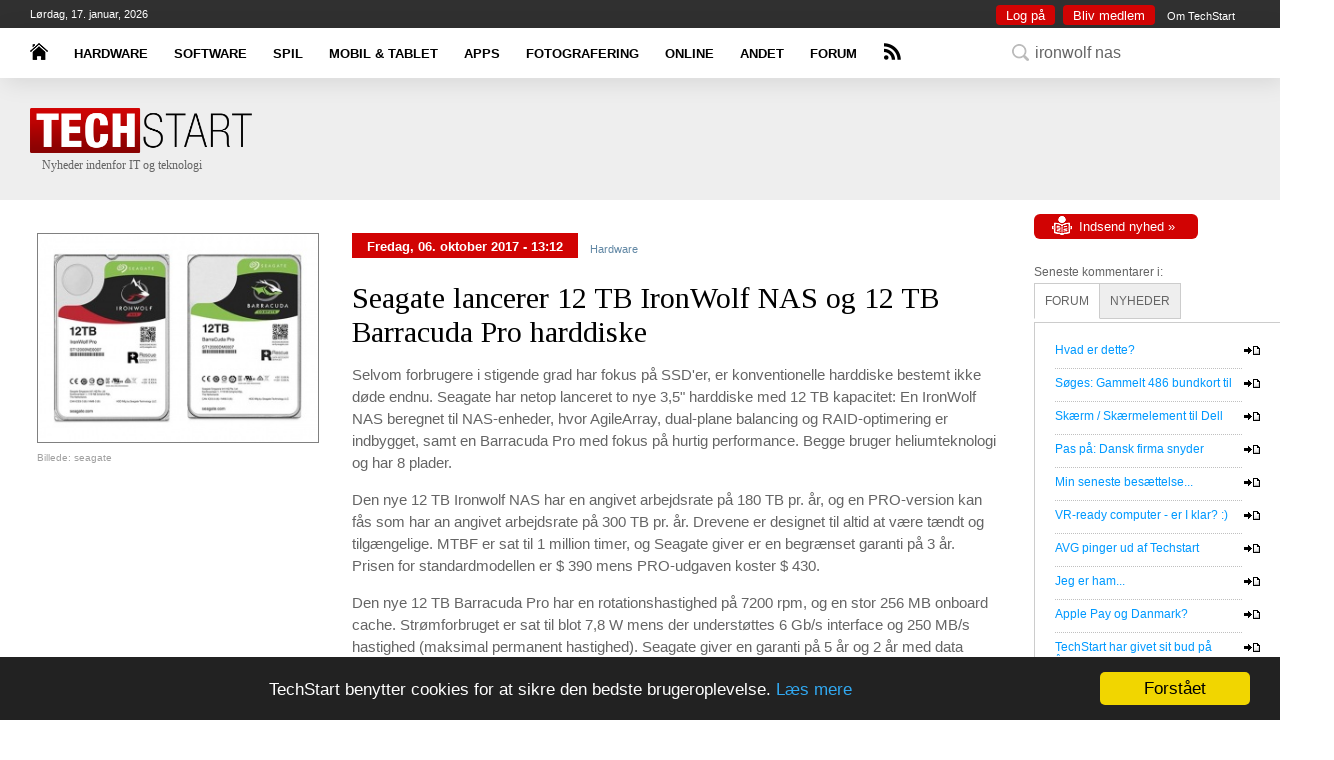

--- FILE ---
content_type: text/html; charset=UTF-8
request_url: https://www.techstart.dk/index.php?p=20&search=ironwolf%20nas
body_size: 7763
content:
<!DOCTYPE HTML>
<html>
<head>
	<meta charset="UTF-8">
	<meta name="robots" content="all">
	<meta name="author" content="Deep Art Media">

	<meta name="Description" content="TechStart er Danmarks nyhedssite for nyheder indenfor IT og teknologisk udvikling, samt andre relaterede nyhedsemner.">
	<meta name="Keywords" content="nyheder,teknologi,it,data,edb,computer,hardware,software,presse,portal,news,newz,spil,games,grafik,graphics,teknologi,technology,tech,start">

	<!-- <meta name="viewport" content="width=480, initial-scale=0.67, user-scalable=0"> -->

	<link rel="stylesheet" type="text/css" href="style.php">

	<link href="//fonts.googleapis.com/css?family=Lato:300" rel="stylesheet" type="text/css">
	<link href="//fonts.googleapis.com/css?family=News+Cycle" rel="stylesheet" type="text/css">
	<link href="//fonts.googleapis.com/css?family=Tinos" rel="stylesheet" type="text/css">

	<link rel="shortcut icon" href="https://www.techstart.dk/favicon.ico" type="image/x-icon">
	<title>TechStart.dk - Nyheder indenfor IT og teknologi</title>
	<link rel="alternate" href="https://www.techstart.dk" hreflang="da-dk">
	<link rel="alternate" type="application/rss+xml" title="TechStart RSS Feed" href="rssfeed.php">

	<script type='text/javascript' src='//ajax.googleapis.com/ajax/libs/jquery/1.7.2/jquery.min.js'></script>
	<script type="text/javascript" src="//code.jquery.com/ui/1.8.18/jquery-ui.min.js"></script>

	<script>
	  (function(i,s,o,g,r,a,m){i['GoogleAnalyticsObject']=r;i[r]=i[r]||function(){
	  (i[r].q=i[r].q||[]).push(arguments)},i[r].l=1*new Date();a=s.createElement(o),
	  m=s.getElementsByTagName(o)[0];a.async=1;a.src=g;m.parentNode.insertBefore(a,m)
	  })(window,document,'script','//www.google-analytics.com/analytics.js','ga');

	  ga('create', 'UA-63884083-1', 'auto');
	  ga('send', 'pageview');
	</script>

	<script type="text/javascript" src="js/tinymce_4.2.3/tinymce.min.js"></script>
	<script>
		tinymce.init({
			oninit : "setPlainText",
			plugins: [
				"link emoticons textcolor autolink jbimages paste"
			],
			target_list: [
				{title: 'New page', value: '_blank'},
			],
			toolbar: "bold italic underline strikethrough superscript | bullist numlist | forecolor | blockquote emoticons | link jbimages",
			selector:'textarea',
			menubar : false, 
			statusbar : false,
			relative_urls: false
		});
	</script>

	<!-- Begin Cookie Consent plugin by Silktide - https://silktide.com/cookieconsent -->
	<script type="text/javascript">
		window.cookieconsent_options = {"message":"TechStart benytter cookies for at sikre den bedste brugeroplevelse. ","dismiss":"Forstået","learnMore":"Læs mere","link":"https://www.techstart.dk/index.php?p=900","theme":"dark-bottom"};
	</script>

	<script type="text/javascript" src="//cdnjs.cloudflare.com/ajax/libs/cookieconsent2/1.0.9/cookieconsent.min.js"></script>
	<!-- End Cookie Consent plugin -->

	<!-- Adblock detection -->
	<script type="text/javascript">
		var adblock = true;
	</script>
	<script type="text/javascript" src="adframe.js"></script>
	<!-- Adblock detection END -->

</head>

<body id="siteBody">

	<div id="fb-root"></div>
	<script>(function(d, s, id) {
	  var js, fjs = d.getElementsByTagName(s)[0];
	  if (d.getElementById(id)) return;
	  js = d.createElement(s); js.id = id;
	  js.src = "//connect.facebook.net/en_US/sdk.js#xfbml=1&version=v2.4";
	  fjs.parentNode.insertBefore(js, fjs);
	}(document, 'script', 'facebook-jssdk'));</script>

	<script type="text/javascript" src="js/wz_tooltip.js"></script>
<div id="content">

	<!-- Adblock msg BEGIN -->
	<div id="aSjrTYshQ" style="display: none; position: fixed; z-index: 1000; width: 98%; height: 500px; background-color: #000000; bottom: 0px; padding-top: 15px; color: #ffffff; box-shadow: 0px 0px 80px rgba(0, 0, 0, 0.5);">
		<h1 style="color: #ffffff;">Overvej at give din <label style="color: #ff0000;">adblocker</label> en pause... :)</h1><br><br>

		Vi bruger ikke pop-up reklamer, og de få reklamer der vises hjælper til at betale for sitets drift.<br>
		<b>Som medlem kan du desuden tjene points, og bruge dem på at fjerne reklamerne.</b>
	</div>
	<script type="text/javascript">
		if(adblock) { // adblock is installed and enabled on this site
			document.getElementById("aSjrTYshQ").style.display= "block";
		} else {
			document.getElementById("aSjrTYshQ").style.display= "none";
		}
	</script>
	<!-- Adblock msg END -->

	<div id="topItems">
		<div id="topItemBarBg"></div>
		<div id="topMenu">
			<div id="topMenuLeft">
				<!-- <hr id="blackLine"> -->
				<a href="index.php" class="homeButton" title="Forside"></a>
				<img src="spacer.gif" width="20" height="1" alt="">
				<a href="nyheder-hardware" class="topMenuItem">HARDWARE</a>
				<img src="spacer.gif" width="20" height="1" alt="">
				<a href="nyheder-software" class="topMenuItem">SOFTWARE</a>
				<img src="spacer.gif" width="20" height="1" alt="">
				<a href="nyheder-computerspil" class="topMenuItem">SPIL</a>
				<img src="spacer.gif" width="20" height="1" alt="">
				<a href="nyheder-mobil-tablet" class="topMenuItem">MOBIL & TABLET</a>
				<img src="spacer.gif" width="20" height="1" alt="">
				<a href="nyheder-mobil-apps" class="topMenuItem">APPS</a>
				<img src="spacer.gif" width="20" height="1" alt="">
				<a href="nyheder-fotografering" class="topMenuItem">FOTOGRAFERING</a>
				<img src="spacer.gif" width="20" height="1" alt="">
				<a href="nyheder-online" class="topMenuItem">ONLINE</a>
				<img src="spacer.gif" width="20" height="1" alt="">
				<a href="nyheder-andet" class="topMenuItem">ANDET</a>
				<img src="spacer.gif" width="20" height="1" alt="">
				<a href="forum" class="topMenuItem">FORUM</a>
				<img src="spacer.gif" width="20" height="1" alt="">
				<a href="rssfeed.php" class="rssButton" title="RSS-feed"></a>

				<form action="index.php?p=20" method="post" style="display: inline; padding-left: 100px;">
					<input type="text" name="search" placeholder="..........................................." value='ironwolf nas' style="background: #ffffff url(graphics-v1.5/search.png) no-repeat scroll 7px 3px; padding-left: 30px;">
				</form>
			</div>
		</div> <!-- topMenu END -->
		<div id="topItemsContent">
			<div id="leftMenu">
				<a href="index.php"><img src="graphics-v1.5/logo.png" style="border: 0px; width: auto; height: 45px;" alt="TechStart forside"></a><br>
				<div style="position: relative; left: 12px; top: -2px; font-family: verdana; font-size: 12px;">Nyheder indenfor IT og teknologi</div>
			</div>
			<div id="rightMenu">
				<script type="text/javascript">
	function showOverlay() {
		var o = document.getElementById('overlay');
		o.style.visibility = 'visible';
		o.style.left = "";
		o.style.right = "150px";
	}
	function hideOverlay() {
		var o = document.getElementById('overlay');
		o.style.visibility = 'visible';
		o.style.left = "-5500px";
		o.style.right = "";
	}
</script>

<div id="overlay">
	<a href="javascript:hideOverlay();" class="toplinks" style="font-size: 12px;">Annullér [x]</a><br><br>

	<form action="index.php?p=1" method="post" name="userLogin" class="form-main" autocomplete="on">
		<input id="username" type="text" 		name="Username" placeholder="Brugernavn" 	style="width: 180px; -moz-border-radius: 7px; border-radius: 7px;" onclick="this.value='';"><br>
		<input id="password" type="password" 	name="Password" placeholder="******" 		style="width: 180px; -moz-border-radius: 7px; border-radius: 7px;" onclick="this.value='';"><br>
		<input type="hidden" name="site_uri_link" value="/index.php?p=20&search=ironwolf%20nas">
		<div class="checkboxSquare">
			<input type="checkbox" name="AutoLogin" id="checkboxSquare" value="2592000"><label for="checkboxSquare"></label>
		</div>
		<label for="checkboxSquare" style="position: relative; top: -68px; color: #404040;">Husk mig</label><br>

		<input type="submit" name="submit" id="input-submit" class="styledBlackButton" value="Log på »" style="position: relative; top: -60px; height: 35px; padding-top: 0px;">
	</form>
</div> <!-- OVERLAY DIV END -->		<a href="javascript:showOverlay();" class="styledRedButtonSmall">Log på</a>&nbsp;
		<a href="index.php?p=2" class="styledRedButtonSmall">Bliv medlem</a> &nbsp;
		<a href="index.php?p=900" class="topMenuRight">Om TechStart</a>
					</div>
			<div id="topLeftDate" style="">
				Lørdag, 17. januar, 2026			</div>
			<div id="topBanner">
				
		<script async src="//pagead2.googlesyndication.com/pagead/js/adsbygoogle.js"></script>
		<!-- 728x90 tekst -->
		<ins class="adsbygoogle"
			 style="display:inline-block;width:728px;height:90px"
			 data-ad-client="ca-pub-9747400771913787"
			 data-ad-slot="0977214407"></ins>
		<script>
		(adsbygoogle = window.adsbygoogle || []).push({});
		</script>
				</div>
		</div> <!-- topItems Content END -->
	</div> <!-- topItems END -->


	<div id="siteContent">
		<!-- CONTENT -->
		<div style="position: relative; float: left; top: 50px; min-height: 1100px; width: 965px; margin: 0 auto; background-color: #ffffff; padding-top: 30px; text-align: center; margin-bottom: 50px;">
				<table style="width: 100%; text-align: left;">
			<tr>
			<td style="text-align: left; padding-right: 30px; vertical-align: top;">
				<a href="index.php?p=100&amp;article=2381"><img src="gallery/thumbs/2---2017-10-06-131105.jpg" style="width: 280px; height: auto; border: #808080 1px solid;" alt="Seagate lancerer 12 TB IronWolf NAS og 12 TB Barracuda Pro harddiske" title="Seagate lancerer 12 TB IronWolf NAS og 12 TB Barracuda Pro harddiske"></a><br>
				<p style="display: inline; font-size: 10px; color: #a0a0a0;">
					Billede: seagate<br>
				</p>
			</td>
			<td style="width: 100%; vertical-align: top; font-size: 15px; line-height: 22px;">
				<a href="index.php?p=100&amp;article=2381" class="styledRedButton" style="border-radius: 0px;"><b><p style="display: inline; position: relative; top: -2px;">Fredag, 06. oktober 2017 - 13:12</p></b></a>
				&nbsp; <a href="nyheder-hardware" class="newsLinks">Hardware</a> &nbsp;       <br><br>
				<a href="index.php?p=100&amp;article=2381" style="text-decoration: none;"><h1>Seagate lancerer 12 TB IronWolf NAS og 12 TB Barracuda Pro harddiske</h1></a><br>
				<p>Selvom forbrugere i stigende grad har fokus p&aring; SSD'er, er konventionelle harddiske bestemt ikke d&oslash;de endnu. Seagate har netop lanceret to nye 3,5" harddiske med 12 TB kapacitet: En IronWolf NAS beregnet til NAS-enheder, hvor AgileArray, dual-plane balancing og RAID-optimering er indbygget, samt en Barracuda Pro med fokus p&aring; hurtig performance. Begge bruger heliumteknologi og har 8 plader.</p>
<p>Den nye 12 TB Ironwolf NAS har en angivet arbejdsrate p&aring; 180 TB pr. &aring;r, og en PRO-version kan f&aring;s som har an angivet arbejdsrate p&aring; 300 TB pr. &aring;r. Drevene er designet til altid at v&aelig;re t&aelig;ndt og tilg&aelig;ngelige. MTBF er sat til 1 million timer, og Seagate giver er en begr&aelig;nset garanti p&aring; 3 &aring;r. Prisen for standardmodellen er $ 390 mens PRO-udgaven koster $ 430.</p>
<p>Den nye 12 TB Barracuda Pro har en rotationshastighed p&aring; 7200 rpm, og en stor 256 MB onboard cache. Str&oslash;mforbruget er sat til blot 7,8 W mens der underst&oslash;ttes 6 Gb/s interface og 250 MB/s hastighed (maksimal permanent hastighed). Seagate giver en garanti p&aring; 5 &aring;r og 2 &aring;r med data recovery inklusive via Seagate Rescue. Prisen er sat til $ 430.</p>
				<hr class="lineDotted">

				<p style="display: inline; font-size: 11px;">
										Redaktør: <a href="index.php?p=10&amp;uid=2" class="newsLinks">jakobdam</a> &nbsp;&nbsp;|&nbsp;&nbsp; 
					Indsendt af: <a href="index.php?p=10&amp;uid=2" class="newsLinks">jakobdam</a> &nbsp;&nbsp;|&nbsp;&nbsp; 
					<img src="graphics-v1.5/icons/comments.png" width="10" height="10" alt="Antal kommentarer" title="Antal kommentarer"> 0 &nbsp;&nbsp;|&nbsp;&nbsp; 
					<img src="graphics-v1.5/icons/views.png" width="15" height="15" alt="Antal visninger" title="Antal visninger" style="position: relative; top: 2px;"> 2140				</p>
				<div style="position: relative; float: right; display: inline;">
									</div>
				<!-- <hr class="lineRed"> -->
				<hr class="lineDotted">
			</td>
		</tr>
		<tr>
			<td>&nbsp;</td>
			<td>&nbsp;</td>
		</tr>
		</table>

	<table style="width: 100%; color: #d10303">
		<tr>
			<td style="width: 100px; text-align: left; padding-left: 25px;">
				<a href="#top" class="smallLinks">^ Gå til top</a>
			</td>
			<td style="text-align: center;">
									1							</td>
			<td style="width: 100px;">
				&nbsp;
			</td>
		</tr>
	</table><br><br>
		<br><br>
	<div style="position: relative; color: #afafaf; font-size: 11px;">
		<hr class="lineDotted" style="width: 95%;">
		&copy; TechStart.dk &nbsp; | &nbsp; v1.5 &nbsp; | &nbsp; 2026 &nbsp; | &nbsp; Webdesign og programmering af Deep Art Media v/Jakob Dam
	</div>
<br><br>&nbsp;
		</div>

		<!-- Contribute news -->
		<div style="position: absolute; top: 50px; width: 300px; text-align: left; left: 1000px;">
			<a href="index.php?p=2&amp;m=u" class="styledRedButton" style="margin-top: 14px;"><div style="position: relative; top: -13px;"><img src="graphics-v1.5/news.png" style="position: relative; top: 7px;" alt=""> Indsend nyhed » &nbsp;</div></a>
		</div>

		<!-- LEFT BAR -->
		<div style="position: absolute; top: 85px; left: 1000px;">
			<div style="position: absolute; top: 0px; left: 0px; width: 250px; height: 545px; border-radius: 6px; text-align: left; padding-left: 0px; padding-top: 30px; font-size: 12px; line-height: 14px;">
						Seneste kommentarer i:<br>
		<div class="leftTabs">
		   <div class="tab">
			   <input type="radio" id="tab-1" name="tab-group-1" checked>
			   <label for="tab-1">FORUM</label>

			   <div class="leftTabContent">
											<a href="index.php?p=200&amp;f=2&amp;st=227&amp;visfra=0#2" onmouseover="TagToTip('fp-cbl227')" onmouseout="UnTip()" style="text-decoration: none;">
						<span style="display: inline-block; width: 185px; height: 16px; overflow: hidden;">
							Hvad er dette?						</span>
						</a>

						<a href="index.php?p=200&amp;f=2&amp;st=227&amp;visfra=0#2" style="text-decoration: none;">
							<img src="graphics-v1.5/icons/icon_topic_latest.gif" width="18" height="9" alt="" style="position: relative; top: -4px;">
						</a><br>
						<hr class="lineDotted" style="float: left; width: 90%;"><br>

						<span id="fp-cbl227" style="display: none;">
							<div class="fpBoxHoverHeader">Hvad er dette?</div>
							<div class="fpBoxHover">
								Seneste svar: 2019-01-21 - 08:03<br>
																	- af Dornkorn<br>
																(ialt 2 svar)<br><br>

								Gå til første nye indlæg siden dit sidste besøg.
							</div>
						</span>
											<a href="index.php?p=200&amp;f=2&amp;st=159&amp;visfra=20#20" onmouseover="TagToTip('fp-cbl159')" onmouseout="UnTip()" style="text-decoration: none;">
						<span style="display: inline-block; width: 185px; height: 16px; overflow: hidden;">
							Søges: Gammelt 486 bundkort til projekt.						</span>
						</a>

						<a href="index.php?p=200&amp;f=2&amp;st=159&amp;visfra=20#20" style="text-decoration: none;">
							<img src="graphics-v1.5/icons/icon_topic_latest.gif" width="18" height="9" alt="" style="position: relative; top: -4px;">
						</a><br>
						<hr class="lineDotted" style="float: left; width: 90%;"><br>

						<span id="fp-cbl159" style="display: none;">
							<div class="fpBoxHoverHeader">Søges: Gammelt 486 bundkort til projekt.</div>
							<div class="fpBoxHover">
								Seneste svar: 2019-01-21 - 08:01<br>
																	- af Dornkorn<br>
																(ialt 20 svar)<br><br>

								Gå til første nye indlæg siden dit sidste besøg.
							</div>
						</span>
											<a href="index.php?p=200&amp;f=2&amp;st=182&amp;visfra=0#1" onmouseover="TagToTip('fp-cbl182')" onmouseout="UnTip()" style="text-decoration: none;">
						<span style="display: inline-block; width: 185px; height: 16px; overflow: hidden;">
							Skærm / Skærmelement til Dell Vostro 3550 15.6&quot;						</span>
						</a>

						<a href="index.php?p=200&amp;f=2&amp;st=182&amp;visfra=0#1" style="text-decoration: none;">
							<img src="graphics-v1.5/icons/icon_topic_latest.gif" width="18" height="9" alt="" style="position: relative; top: -4px;">
						</a><br>
						<hr class="lineDotted" style="float: left; width: 90%;"><br>

						<span id="fp-cbl182" style="display: none;">
							<div class="fpBoxHoverHeader">Skærm / Skærmelement til Dell Vostro 3550 15.6&quot;</div>
							<div class="fpBoxHover">
								Seneste svar: 2019-01-21 - 07:43<br>
																	- af Dornkorn<br>
																(ialt 1 svar)<br><br>

								Gå til første nye indlæg siden dit sidste besøg.
							</div>
						</span>
											<a href="index.php?p=200&amp;f=2&amp;st=209&amp;visfra=0#1" onmouseover="TagToTip('fp-cbl209')" onmouseout="UnTip()" style="text-decoration: none;">
						<span style="display: inline-block; width: 185px; height: 16px; overflow: hidden;">
							Pas på: Dansk firma snyder Netflix-kunder						</span>
						</a>

						<a href="index.php?p=200&amp;f=2&amp;st=209&amp;visfra=0#1" style="text-decoration: none;">
							<img src="graphics-v1.5/icons/icon_topic_latest.gif" width="18" height="9" alt="" style="position: relative; top: -4px;">
						</a><br>
						<hr class="lineDotted" style="float: left; width: 90%;"><br>

						<span id="fp-cbl209" style="display: none;">
							<div class="fpBoxHoverHeader">Pas på: Dansk firma snyder Netflix-kunder</div>
							<div class="fpBoxHover">
								Seneste svar: 2018-12-20 - 09:37<br>
																	- af Dornkorn<br>
																(ialt 1 svar)<br><br>

								Gå til første nye indlæg siden dit sidste besøg.
							</div>
						</span>
											<a href="index.php?p=200&amp;f=2&amp;st=77&amp;visfra=80#88" onmouseover="TagToTip('fp-cbl77')" onmouseout="UnTip()" style="text-decoration: none;">
						<span style="display: inline-block; width: 185px; height: 16px; overflow: hidden;">
							Min seneste besættelse...						</span>
						</a>

						<a href="index.php?p=200&amp;f=2&amp;st=77&amp;visfra=80#88" style="text-decoration: none;">
							<img src="graphics-v1.5/icons/icon_topic_latest.gif" width="18" height="9" alt="" style="position: relative; top: -4px;">
						</a><br>
						<hr class="lineDotted" style="float: left; width: 90%;"><br>

						<span id="fp-cbl77" style="display: none;">
							<div class="fpBoxHoverHeader">Min seneste besættelse...</div>
							<div class="fpBoxHover">
								Seneste svar: 2018-09-28 - 08:12<br>
																	- af jakobdam<br>
																(ialt 88 svar)<br><br>

								Gå til første nye indlæg siden dit sidste besøg.
							</div>
						</span>
											<a href="index.php?p=200&amp;f=2&amp;st=204&amp;visfra=100#102" onmouseover="TagToTip('fp-cbl204')" onmouseout="UnTip()" style="text-decoration: none;">
						<span style="display: inline-block; width: 185px; height: 16px; overflow: hidden;">
							VR-ready computer - er I klar? :)						</span>
						</a>

						<a href="index.php?p=200&amp;f=2&amp;st=204&amp;visfra=100#102" style="text-decoration: none;">
							<img src="graphics-v1.5/icons/icon_topic_latest.gif" width="18" height="9" alt="" style="position: relative; top: -4px;">
						</a><br>
						<hr class="lineDotted" style="float: left; width: 90%;"><br>

						<span id="fp-cbl204" style="display: none;">
							<div class="fpBoxHoverHeader">VR-ready computer - er I klar? :)</div>
							<div class="fpBoxHover">
								Seneste svar: 2018-09-26 - 16:41<br>
																	- af CBM<br>
																(ialt 102 svar)<br><br>

								Gå til første nye indlæg siden dit sidste besøg.
							</div>
						</span>
											<a href="index.php?p=200&amp;f=2&amp;st=226&amp;visfra=0#4" onmouseover="TagToTip('fp-cbl226')" onmouseout="UnTip()" style="text-decoration: none;">
						<span style="display: inline-block; width: 185px; height: 16px; overflow: hidden;">
							AVG pinger ud af Techstart (hacked?)						</span>
						</a>

						<a href="index.php?p=200&amp;f=2&amp;st=226&amp;visfra=0#4" style="text-decoration: none;">
							<img src="graphics-v1.5/icons/icon_topic_latest.gif" width="18" height="9" alt="" style="position: relative; top: -4px;">
						</a><br>
						<hr class="lineDotted" style="float: left; width: 90%;"><br>

						<span id="fp-cbl226" style="display: none;">
							<div class="fpBoxHoverHeader">AVG pinger ud af Techstart (hacked?)</div>
							<div class="fpBoxHover">
								Seneste svar: 2018-07-13 - 13:32<br>
																	- af JoeCool<br>
																(ialt 4 svar)<br><br>

								Gå til første nye indlæg siden dit sidste besøg.
							</div>
						</span>
											<a href="index.php?p=200&amp;f=2&amp;st=35&amp;visfra=820#838" onmouseover="TagToTip('fp-cbl35')" onmouseout="UnTip()" style="text-decoration: none;">
						<span style="display: inline-block; width: 185px; height: 16px; overflow: hidden;">
							Jeg er ham...						</span>
						</a>

						<a href="index.php?p=200&amp;f=2&amp;st=35&amp;visfra=820#838" style="text-decoration: none;">
							<img src="graphics-v1.5/icons/icon_topic_latest.gif" width="18" height="9" alt="" style="position: relative; top: -4px;">
						</a><br>
						<hr class="lineDotted" style="float: left; width: 90%;"><br>

						<span id="fp-cbl35" style="display: none;">
							<div class="fpBoxHoverHeader">Jeg er ham...</div>
							<div class="fpBoxHover">
								Seneste svar: 2018-07-07 - 17:58<br>
																	- af CBM<br>
																(ialt 838 svar)<br><br>

								Gå til første nye indlæg siden dit sidste besøg.
							</div>
						</span>
											<a href="index.php?p=200&amp;f=2&amp;st=220&amp;visfra=0#7" onmouseover="TagToTip('fp-cbl220')" onmouseout="UnTip()" style="text-decoration: none;">
						<span style="display: inline-block; width: 185px; height: 16px; overflow: hidden;">
							Apple Pay og Danmark?						</span>
						</a>

						<a href="index.php?p=200&amp;f=2&amp;st=220&amp;visfra=0#7" style="text-decoration: none;">
							<img src="graphics-v1.5/icons/icon_topic_latest.gif" width="18" height="9" alt="" style="position: relative; top: -4px;">
						</a><br>
						<hr class="lineDotted" style="float: left; width: 90%;"><br>

						<span id="fp-cbl220" style="display: none;">
							<div class="fpBoxHoverHeader">Apple Pay og Danmark?</div>
							<div class="fpBoxHover">
								Seneste svar: 2018-07-07 - 17:56<br>
																	- af CBM<br>
																(ialt 7 svar)<br><br>

								Gå til første nye indlæg siden dit sidste besøg.
							</div>
						</span>
											<a href="index.php?p=200&amp;f=2&amp;st=223&amp;visfra=0#6" onmouseover="TagToTip('fp-cbl223')" onmouseout="UnTip()" style="text-decoration: none;">
						<span style="display: inline-block; width: 185px; height: 16px; overflow: hidden;">
							TechStart har givet sit bud på årets bedste smartphone						</span>
						</a>

						<a href="index.php?p=200&amp;f=2&amp;st=223&amp;visfra=0#6" style="text-decoration: none;">
							<img src="graphics-v1.5/icons/icon_topic_latest.gif" width="18" height="9" alt="" style="position: relative; top: -4px;">
						</a><br>
						<hr class="lineDotted" style="float: left; width: 90%;"><br>

						<span id="fp-cbl223" style="display: none;">
							<div class="fpBoxHoverHeader">TechStart har givet sit bud på årets bedste smartphone</div>
							<div class="fpBoxHover">
								Seneste svar: 2018-07-07 - 17:55<br>
																	- af CBM<br>
																(ialt 6 svar)<br><br>

								Gå til første nye indlæg siden dit sidste besøg.
							</div>
						</span>
											<a href="index.php?p=200&amp;f=2&amp;st=222&amp;visfra=0#7" onmouseover="TagToTip('fp-cbl222')" onmouseout="UnTip()" style="text-decoration: none;">
						<span style="display: inline-block; width: 185px; height: 16px; overflow: hidden;">
							10 dage siden sidste nyhed						</span>
						</a>

						<a href="index.php?p=200&amp;f=2&amp;st=222&amp;visfra=0#7" style="text-decoration: none;">
							<img src="graphics-v1.5/icons/icon_topic_latest.gif" width="18" height="9" alt="" style="position: relative; top: -4px;">
						</a><br>
						<hr class="lineDotted" style="float: left; width: 90%;"><br>

						<span id="fp-cbl222" style="display: none;">
							<div class="fpBoxHoverHeader">10 dage siden sidste nyhed</div>
							<div class="fpBoxHover">
								Seneste svar: 2017-03-06 - 13:41<br>
																	- af JoeCool<br>
																(ialt 7 svar)<br><br>

								Gå til første nye indlæg siden dit sidste besøg.
							</div>
						</span>
											<a href="index.php?p=200&amp;f=2&amp;st=224&amp;visfra=0#1" onmouseover="TagToTip('fp-cbl224')" onmouseout="UnTip()" style="text-decoration: none;">
						<span style="display: inline-block; width: 185px; height: 16px; overflow: hidden;">
							Skype sound recorder						</span>
						</a>

						<a href="index.php?p=200&amp;f=2&amp;st=224&amp;visfra=0#1" style="text-decoration: none;">
							<img src="graphics-v1.5/icons/icon_topic_latest.gif" width="18" height="9" alt="" style="position: relative; top: -4px;">
						</a><br>
						<hr class="lineDotted" style="float: left; width: 90%;"><br>

						<span id="fp-cbl224" style="display: none;">
							<div class="fpBoxHoverHeader">Skype sound recorder</div>
							<div class="fpBoxHover">
								Seneste svar: 2017-03-03 - 10:12<br>
																	- af thimon<br>
																(ialt 1 svar)<br><br>

								Gå til første nye indlæg siden dit sidste besøg.
							</div>
						</span>
											<a href="index.php?p=200&amp;f=2&amp;st=100&amp;visfra=140#143" onmouseover="TagToTip('fp-cbl100')" onmouseout="UnTip()" style="text-decoration: none;">
						<span style="display: inline-block; width: 185px; height: 16px; overflow: hidden;">
							Gamle computere.						</span>
						</a>

						<a href="index.php?p=200&amp;f=2&amp;st=100&amp;visfra=140#143" style="text-decoration: none;">
							<img src="graphics-v1.5/icons/icon_topic_latest.gif" width="18" height="9" alt="" style="position: relative; top: -4px;">
						</a><br>
						<hr class="lineDotted" style="float: left; width: 90%;"><br>

						<span id="fp-cbl100" style="display: none;">
							<div class="fpBoxHoverHeader">Gamle computere.</div>
							<div class="fpBoxHover">
								Seneste svar: 2016-12-05 - 15:55<br>
																	- af brostenen<br>
																(ialt 143 svar)<br><br>

								Gå til første nye indlæg siden dit sidste besøg.
							</div>
						</span>
											<a href="index.php?p=200&amp;f=2&amp;st=221&amp;visfra=0#5" onmouseover="TagToTip('fp-cbl221')" onmouseout="UnTip()" style="text-decoration: none;">
						<span style="display: inline-block; width: 185px; height: 16px; overflow: hidden;">
							Engelsk pund nede med 10% - billigt elektronik :)						</span>
						</a>

						<a href="index.php?p=200&amp;f=2&amp;st=221&amp;visfra=0#5" style="text-decoration: none;">
							<img src="graphics-v1.5/icons/icon_topic_latest.gif" width="18" height="9" alt="" style="position: relative; top: -4px;">
						</a><br>
						<hr class="lineDotted" style="float: left; width: 90%;"><br>

						<span id="fp-cbl221" style="display: none;">
							<div class="fpBoxHoverHeader">Engelsk pund nede med 10% - billigt elektronik :)</div>
							<div class="fpBoxHover">
								Seneste svar: 2016-07-01 - 11:16<br>
																	- af moulder666<br>
																(ialt 5 svar)<br><br>

								Gå til første nye indlæg siden dit sidste besøg.
							</div>
						</span>
											<a href="index.php?p=200&amp;f=2&amp;st=218&amp;visfra=0#4" onmouseover="TagToTip('fp-cbl218')" onmouseout="UnTip()" style="text-decoration: none;">
						<span style="display: inline-block; width: 185px; height: 16px; overflow: hidden;">
							Standalone mikrofon.						</span>
						</a>

						<a href="index.php?p=200&amp;f=2&amp;st=218&amp;visfra=0#4" style="text-decoration: none;">
							<img src="graphics-v1.5/icons/icon_topic_latest.gif" width="18" height="9" alt="" style="position: relative; top: -4px;">
						</a><br>
						<hr class="lineDotted" style="float: left; width: 90%;"><br>

						<span id="fp-cbl218" style="display: none;">
							<div class="fpBoxHoverHeader">Standalone mikrofon.</div>
							<div class="fpBoxHover">
								Seneste svar: 2016-06-27 - 08:15<br>
																	- af jakobdam<br>
																(ialt 4 svar)<br><br>

								Gå til første nye indlæg siden dit sidste besøg.
							</div>
						</span>
								   </div>
		   </div>
		   <div class="tab">
			   <input type="radio" id="tab-2" name="tab-group-1">
			   <label for="tab-2">NYHEDER</label>

			   <div class="leftTabContent">
									<a href="index.php?p=100&amp;article=2676" onmouseover="TagToTip('fp-cbl2676')" onmouseout="UnTip()" style="text-decoration: none;">
					<span style="display: inline-block; width: 185px; height: 16px; overflow: hidden;">
						Lexar introducerer 3 nye ultrakompa					</span>
					</a>

					<a href="index.php?p=100&amp;article=2676" style="text-decoration: none;">
						<img src="graphics-v1.5/icons/icon_topic_latest.gif" width="18" height="9" alt="" style="position: relative; top: -4px;">
					</a><br>
					<hr class="lineDotted" style="float: left; width: 90%;"><br>

					<span id="fp-cbl2676" style="display: none;">
						<div class="fpBoxHoverHeader">Lexar introducerer 3 nye ultrakompakte SSD-drev til USB 3.1</div>
						<div class="fpBoxHover">
							Seneste svar: 20/05 - 2019, 08:36<br>
															- af CBM<br>
														(ialt 1 svar)
						</div>
					</span>
										<a href="index.php?p=100&amp;article=2693" onmouseover="TagToTip('fp-cbl2693')" onmouseout="UnTip()" style="text-decoration: none;">
					<span style="display: inline-block; width: 185px; height: 16px; overflow: hidden;">
						SanDisk lancerer microSD-kort med 1					</span>
					</a>

					<a href="index.php?p=100&amp;article=2693" style="text-decoration: none;">
						<img src="graphics-v1.5/icons/icon_topic_latest.gif" width="18" height="9" alt="" style="position: relative; top: -4px;">
					</a><br>
					<hr class="lineDotted" style="float: left; width: 90%;"><br>

					<span id="fp-cbl2693" style="display: none;">
						<div class="fpBoxHoverHeader">SanDisk lancerer microSD-kort med 1 TB kapacitet</div>
						<div class="fpBoxHover">
							Seneste svar: 20/05 - 2019, 08:29<br>
															- af CBM<br>
														(ialt 1 svar)
						</div>
					</span>
										<a href="index.php?p=100&amp;article=2648" onmouseover="TagToTip('fp-cbl2648')" onmouseout="UnTip()" style="text-decoration: none;">
					<span style="display: inline-block; width: 185px; height: 16px; overflow: hidden;">
						Pokémon Go spillere kan langt om læ					</span>
					</a>

					<a href="index.php?p=100&amp;article=2648" style="text-decoration: none;">
						<img src="graphics-v1.5/icons/icon_topic_latest.gif" width="18" height="9" alt="" style="position: relative; top: -4px;">
					</a><br>
					<hr class="lineDotted" style="float: left; width: 90%;"><br>

					<span id="fp-cbl2648" style="display: none;">
						<div class="fpBoxHoverHeader">Pokémon Go spillere kan langt om længe kæmpe direkte mod hinanden</div>
						<div class="fpBoxHover">
							Seneste svar: 18/12 - 2018, 15:24<br>
															- af jakobdam<br>
														(ialt 2 svar)
						</div>
					</span>
										<a href="index.php?p=100&amp;article=2591" onmouseover="TagToTip('fp-cbl2591')" onmouseout="UnTip()" style="text-decoration: none;">
					<span style="display: inline-block; width: 185px; height: 16px; overflow: hidden;">
						Alternativet, S og SF ønsker pant p					</span>
					</a>

					<a href="index.php?p=100&amp;article=2591" style="text-decoration: none;">
						<img src="graphics-v1.5/icons/icon_topic_latest.gif" width="18" height="9" alt="" style="position: relative; top: -4px;">
					</a><br>
					<hr class="lineDotted" style="float: left; width: 90%;"><br>

					<span id="fp-cbl2591" style="display: none;">
						<div class="fpBoxHoverHeader">Alternativet, S og SF ønsker pant på mobiltelefoner</div>
						<div class="fpBoxHover">
							Seneste svar: 30/10 - 2018, 16:17<br>
															- af MetteS<br>
														(ialt 1 svar)
						</div>
					</span>
										<a href="index.php?p=100&amp;article=2620" onmouseover="TagToTip('fp-cbl2620')" onmouseout="UnTip()" style="text-decoration: none;">
					<span style="display: inline-block; width: 185px; height: 16px; overflow: hidden;">
						LG lancerer ny 31,5 tommer skærm me					</span>
					</a>

					<a href="index.php?p=100&amp;article=2620" style="text-decoration: none;">
						<img src="graphics-v1.5/icons/icon_topic_latest.gif" width="18" height="9" alt="" style="position: relative; top: -4px;">
					</a><br>
					<hr class="lineDotted" style="float: left; width: 90%;"><br>

					<span id="fp-cbl2620" style="display: none;">
						<div class="fpBoxHoverHeader">LG lancerer ny 31,5 tommer skærm med 4K HDR til 3.100 kroner i Japan</div>
						<div class="fpBoxHover">
							Seneste svar: 15/10 - 2018, 19:58<br>
															- af tentakkelmonster<br>
														(ialt 1 svar)
						</div>
					</span>
										<a href="index.php?p=100&amp;article=2623" onmouseover="TagToTip('fp-cbl2623')" onmouseout="UnTip()" style="text-decoration: none;">
					<span style="display: inline-block; width: 185px; height: 16px; overflow: hidden;">
						Alienware udgiver tynd og letvægts 					</span>
					</a>

					<a href="index.php?p=100&amp;article=2623" style="text-decoration: none;">
						<img src="graphics-v1.5/icons/icon_topic_latest.gif" width="18" height="9" alt="" style="position: relative; top: -4px;">
					</a><br>
					<hr class="lineDotted" style="float: left; width: 90%;"><br>

					<span id="fp-cbl2623" style="display: none;">
						<div class="fpBoxHoverHeader">Alienware udgiver tynd og letvægts laptop til spil</div>
						<div class="fpBoxHover">
							Seneste svar: 05/10 - 2018, 11:37<br>
															- af jakobdam<br>
														(ialt 2 svar)
						</div>
					</span>
										<a href="index.php?p=100&amp;article=2610" onmouseover="TagToTip('fp-cbl2610')" onmouseout="UnTip()" style="text-decoration: none;">
					<span style="display: inline-block; width: 185px; height: 16px; overflow: hidden;">
						Nintendo udgiver nye trådløse retro					</span>
					</a>

					<a href="index.php?p=100&amp;article=2610" style="text-decoration: none;">
						<img src="graphics-v1.5/icons/icon_topic_latest.gif" width="18" height="9" alt="" style="position: relative; top: -4px;">
					</a><br>
					<hr class="lineDotted" style="float: left; width: 90%;"><br>

					<span id="fp-cbl2610" style="display: none;">
						<div class="fpBoxHoverHeader">Nintendo udgiver nye trådløse retro controllere til Switch</div>
						<div class="fpBoxHover">
							Seneste svar: 28/09 - 2018, 09:02<br>
															- af jakobdam<br>
														(ialt 2 svar)
						</div>
					</span>
										<a href="index.php?p=100&amp;article=2612" onmouseover="TagToTip('fp-cbl2612')" onmouseout="UnTip()" style="text-decoration: none;">
					<span style="display: inline-block; width: 185px; height: 16px; overflow: hidden;">
						Sony lancerer PlayStation Classic					</span>
					</a>

					<a href="index.php?p=100&amp;article=2612" style="text-decoration: none;">
						<img src="graphics-v1.5/icons/icon_topic_latest.gif" width="18" height="9" alt="" style="position: relative; top: -4px;">
					</a><br>
					<hr class="lineDotted" style="float: left; width: 90%;"><br>

					<span id="fp-cbl2612" style="display: none;">
						<div class="fpBoxHoverHeader">Sony lancerer PlayStation Classic</div>
						<div class="fpBoxHover">
							Seneste svar: 28/09 - 2018, 09:00<br>
															- af jakobdam<br>
														(ialt 2 svar)
						</div>
					</span>
										<a href="index.php?p=100&amp;article=2595" onmouseover="TagToTip('fp-cbl2595')" onmouseout="UnTip()" style="text-decoration: none;">
					<span style="display: inline-block; width: 185px; height: 16px; overflow: hidden;">
						8K er på vej: 33 MPixels fjernsyn					</span>
					</a>

					<a href="index.php?p=100&amp;article=2595" style="text-decoration: none;">
						<img src="graphics-v1.5/icons/icon_topic_latest.gif" width="18" height="9" alt="" style="position: relative; top: -4px;">
					</a><br>
					<hr class="lineDotted" style="float: left; width: 90%;"><br>

					<span id="fp-cbl2595" style="display: none;">
						<div class="fpBoxHoverHeader">8K er på vej: 33 MPixels fjernsyn</div>
						<div class="fpBoxHover">
							Seneste svar: 26/09 - 2018, 16:43<br>
															- af CBM<br>
														(ialt 5 svar)
						</div>
					</span>
										<a href="index.php?p=100&amp;article=2566" onmouseover="TagToTip('fp-cbl2566')" onmouseout="UnTip()" style="text-decoration: none;">
					<span style="display: inline-block; width: 185px; height: 16px; overflow: hidden;">
						JVC udgiver mere prisvenlig 4K DLP-					</span>
					</a>

					<a href="index.php?p=100&amp;article=2566" style="text-decoration: none;">
						<img src="graphics-v1.5/icons/icon_topic_latest.gif" width="18" height="9" alt="" style="position: relative; top: -4px;">
					</a><br>
					<hr class="lineDotted" style="float: left; width: 90%;"><br>

					<span id="fp-cbl2566" style="display: none;">
						<div class="fpBoxHoverHeader">JVC udgiver mere prisvenlig 4K DLP-projektor</div>
						<div class="fpBoxHover">
							Seneste svar: 26/09 - 2018, 09:52<br>
															- af CBM<br>
														(ialt 1 svar)
						</div>
					</span>
										<a href="index.php?p=100&amp;article=2594" onmouseover="TagToTip('fp-cbl2594')" onmouseout="UnTip()" style="text-decoration: none;">
					<span style="display: inline-block; width: 185px; height: 16px; overflow: hidden;">
						Sponsoreret artikel: Snabel a					</span>
					</a>

					<a href="index.php?p=100&amp;article=2594" style="text-decoration: none;">
						<img src="graphics-v1.5/icons/icon_topic_latest.gif" width="18" height="9" alt="" style="position: relative; top: -4px;">
					</a><br>
					<hr class="lineDotted" style="float: left; width: 90%;"><br>

					<span id="fp-cbl2594" style="display: none;">
						<div class="fpBoxHoverHeader">Sponsoreret artikel: Snabel a</div>
						<div class="fpBoxHover">
							Seneste svar: 26/09 - 2018, 09:50<br>
															- af CBM<br>
														(ialt 1 svar)
						</div>
					</span>
										<a href="index.php?p=100&amp;article=2604" onmouseover="TagToTip('fp-cbl2604')" onmouseout="UnTip()" style="text-decoration: none;">
					<span style="display: inline-block; width: 185px; height: 16px; overflow: hidden;">
						Officiel Tor browser udkommer til A					</span>
					</a>

					<a href="index.php?p=100&amp;article=2604" style="text-decoration: none;">
						<img src="graphics-v1.5/icons/icon_topic_latest.gif" width="18" height="9" alt="" style="position: relative; top: -4px;">
					</a><br>
					<hr class="lineDotted" style="float: left; width: 90%;"><br>

					<span id="fp-cbl2604" style="display: none;">
						<div class="fpBoxHoverHeader">Officiel Tor browser udkommer til Android</div>
						<div class="fpBoxHover">
							Seneste svar: 26/09 - 2018, 09:49<br>
															- af CBM<br>
														(ialt 1 svar)
						</div>
					</span>
										<a href="index.php?p=100&amp;article=2602" onmouseover="TagToTip('fp-cbl2602')" onmouseout="UnTip()" style="text-decoration: none;">
					<span style="display: inline-block; width: 185px; height: 16px; overflow: hidden;">
						Nintendo lancerer online service fo					</span>
					</a>

					<a href="index.php?p=100&amp;article=2602" style="text-decoration: none;">
						<img src="graphics-v1.5/icons/icon_topic_latest.gif" width="18" height="9" alt="" style="position: relative; top: -4px;">
					</a><br>
					<hr class="lineDotted" style="float: left; width: 90%;"><br>

					<span id="fp-cbl2602" style="display: none;">
						<div class="fpBoxHoverHeader">Nintendo lancerer online service for Switch i denne måned</div>
						<div class="fpBoxHover">
							Seneste svar: 26/09 - 2018, 09:49<br>
															- af CBM<br>
														(ialt 1 svar)
						</div>
					</span>
										<a href="index.php?p=100&amp;article=2537" onmouseover="TagToTip('fp-cbl2537')" onmouseout="UnTip()" style="text-decoration: none;">
					<span style="display: inline-block; width: 185px; height: 16px; overflow: hidden;">
						Western Digital lancerer nye SSDer 					</span>
					</a>

					<a href="index.php?p=100&amp;article=2537" style="text-decoration: none;">
						<img src="graphics-v1.5/icons/icon_topic_latest.gif" width="18" height="9" alt="" style="position: relative; top: -4px;">
					</a><br>
					<hr class="lineDotted" style="float: left; width: 90%;"><br>

					<span id="fp-cbl2537" style="display: none;">
						<div class="fpBoxHoverHeader">Western Digital lancerer nye SSDer med op til 3400 MB/s læsehastigheder</div>
						<div class="fpBoxHover">
							Seneste svar: 26/09 - 2018, 09:47<br>
															- af CBM<br>
														(ialt 1 svar)
						</div>
					</span>
										<a href="index.php?p=100&amp;article=2529" onmouseover="TagToTip('fp-cbl2529')" onmouseout="UnTip()" style="text-decoration: none;">
					<span style="display: inline-block; width: 185px; height: 16px; overflow: hidden;">
						ASUS Mixed Reality Headset kommer s					</span>
					</a>

					<a href="index.php?p=100&amp;article=2529" style="text-decoration: none;">
						<img src="graphics-v1.5/icons/icon_topic_latest.gif" width="18" height="9" alt="" style="position: relative; top: -4px;">
					</a><br>
					<hr class="lineDotted" style="float: left; width: 90%;"><br>

					<span id="fp-cbl2529" style="display: none;">
						<div class="fpBoxHoverHeader">ASUS Mixed Reality Headset kommer snart i handlen</div>
						<div class="fpBoxHover">
							Seneste svar: 26/09 - 2018, 09:44<br>
															- af CBM<br>
														(ialt 1 svar)
						</div>
					</span>
								   </div> <!-- leftTabs Content END -->
		   </div> <!-- TAB nyheder END -->
		</div> <!-- leftTabs END -->
					</div>
			<div style="position: relative; top: 640px; padding-left: 0px; width: 200px; font-size: 11px; color: #404040; z-index: 1000;">
				<br>
				
		<script async src="//pagead2.googlesyndication.com/pagead/js/adsbygoogle.js"></script>
		<!-- Big Right -->
		<ins class="adsbygoogle"
			 style="display:inline-block;width:160px;height:600px"
			 data-ad-client="ca-pub-9747400771913787"
			 data-ad-slot="5967785294"></ins>
		<script>
		(adsbygoogle = window.adsbygoogle || []).push({});
		</script>
	<br><br>
				<!--  online -->
			</div>
		</div>


		<!-- Bottom bar 
		<div style="position: relative; top: 60px; height: 20px; margin: 0 auto; width: 100%; font-size: 10px; color: #ffffff; text-align: center; background-color: #ff9900;">
			<hr style="border: 0px; height: 0px; background-color: #dfdfdf; width: 100%;">
			&copy; TechStart.dk &nbsp; | &nbsp; v &nbsp; | &nbsp;  &nbsp; | &nbsp; Webdesign og programmering af Deep Art Media v/Jakob Dam
			<br><br>&nbsp;
		</div>
		-->

	</div> <!-- siteContent END -->

</div> <!-- content END -->

</body>
</html>

--- FILE ---
content_type: text/html; charset=utf-8
request_url: https://www.google.com/recaptcha/api2/aframe
body_size: 268
content:
<!DOCTYPE HTML><html><head><meta http-equiv="content-type" content="text/html; charset=UTF-8"></head><body><script nonce="B_SWkHZH0GLeDUoQaBEkFA">/** Anti-fraud and anti-abuse applications only. See google.com/recaptcha */ try{var clients={'sodar':'https://pagead2.googlesyndication.com/pagead/sodar?'};window.addEventListener("message",function(a){try{if(a.source===window.parent){var b=JSON.parse(a.data);var c=clients[b['id']];if(c){var d=document.createElement('img');d.src=c+b['params']+'&rc='+(localStorage.getItem("rc::a")?sessionStorage.getItem("rc::b"):"");window.document.body.appendChild(d);sessionStorage.setItem("rc::e",parseInt(sessionStorage.getItem("rc::e")||0)+1);localStorage.setItem("rc::h",'1768612008938');}}}catch(b){}});window.parent.postMessage("_grecaptcha_ready", "*");}catch(b){}</script></body></html>

--- FILE ---
content_type: text/css; charset: UTF-8;charset=UTF-8
request_url: https://www.techstart.dk/style.php
body_size: 5133
content:

textarea:focus::-webkit-input-placeholder {
    color: transparent;
}

input:focus::-webkit-input-placeholder {
    color: transparent;
}

.drag {
	z-index: 100;
	cursor: pointer;
	position: absolute;
	/*-webkit-transform: rotate(25deg) skew(-15deg, -15deg) scale(0.8,0.8);*/
}

.noteColorBox {
	position: relative;
	top: 2px;
	display: inline-block;
	width: 20px; 
	height: 20px; 
	border: 1px solid #ffffff;
}

.myStickyTextarea {
	width: 350px;
	min-height: 70px;
	padding: 15px 15px 15px 20px;
	background:#fcf2b0;
	color: #000000;
	resize: none;
	box-shadow: 4px 4px 15px rgba(0, 0, 0, 0.1);
	cursor: pointer;
	font: 15px verdana;
	line-height: 21px;
	border-radius: 5px;
}

.myStickyTextarea:hover {
	border: 1px solid #fcf2b0;
}

#iconDelete {
	background: url(v1.5-graphics/icons/trash.png);
	width: 15px;
	height: 20px;
	opacity: 1;
	display: inline-block;
}

#iconDelete:hover {
	opacity: 0.8;
}

#iconDeleteBlack {
	background: url(v1.5-graphics/icons/trashBlack.png);
	width: 15px;
	height: 20px;
	opacity: 0.8;
	display: inline-block;
}

#iconDeleteBlack:hover {
	opacity: 1;
}

#sizeUpDiv {
	background: url(v1.5-graphics/icons/sizeUp.png);
	width: 22px;
	height: 22px;
	opacity: 1;
	display: inline-block;
}

#sizeUpDiv:hover {
	opacity: 0.8;
}

#sizeDownDiv {
	background: url(v1.5-graphics/icons/sizeDown.png);
	width: 22px;
	height: 22px;
	opacity: 1;
	display: inline-block;
}

#sizeDownDiv:hover {
	opacity: 0.8;
}

#content {
	float: left;
	width: 100%;
}

#siteContent {
	position: relative;
	top: 150px;
	width: 1220px;
	min-width: 1220px;
	padding-top: 0px;
	padding-bottom: 0px;
	margin-bottom: 0px;
	text-align: center;
	z-index: 3;
	margin: 0 auto;
}

#topItems {
	position: absolute;
	left: 0px;
	top: 0px;
	width: 100%;
	min-width: 1220px;
	height: 200px;
	z-index: 100;
	text-align: center;
	background-color: #eeeeee;
}

#topItemsContent {
	position: relative;
	width: 1220px;
	margin: 0 auto;
}

#topItemBarBg {
	position: absolute;
	top: 0px;
	width: 100%;
	height: 28px;
	background-color: #303030;
}

#topBanner {
	position: relative;
	margin: 0 auto;
	left: 30px;
	top: 45px;
	z-index: 0;
	text-align: center;
	width: 740px;
	height: 120px;
}

#topMenu {
	position: relative;
	margin: 0 auto;
	padding-top: 5px;
	left: 0px;
	top: 28px;
	z-index: 100;
	text-align: center;
	width: 100%;
	height: 45px;
	color: #808080;
	font-size: 11px;
	background-color: #ffffff;
	box-shadow: 4px 4px 25px rgba(0, 0, 0, 0.1);
}

#topMenuLeft {
	position: relative;
	margin: 0 auto;
	width: 1220px;
	text-align: left;
}

#topLeftDate {
	position: absolute; 
	top: -45px; 
	width: 200px; 
	text-align: left; 
	font-size: 11px; color: #ffffff;
}

.homeButton {
	position: relative;
	top: 2px;
	width: 18px;
	height: 17px;
	background: transparent url('graphics-v1.5/home.png') center top no-repeat;
	display: inline-block;
}

.homeButton:hover {
	background: transparent url('graphics-v1.5/homeCh.png') center top no-repeat;
}

.rssButton {
	position: relative;
	top: 2px;
	width: 18px;
	height: 17px;
	background: transparent url('graphics-v1.5/rss.png') center top no-repeat;
	display: inline-block;
}

.rssButton:hover {
	background: transparent url('graphics-v1.5/rssCh.png') center top no-repeat;
}

#blackLine {
    border: 0;
    border-bottom: 1px dashed #ccc;	margin-top: 10px;
	margin-bottom: 4px;
	padding-bottom: 0px;
}

#rightMenu {
	position: absolute;
	right: 15px;
	top: -45px;
	width: 100%;
	text-align: right;
	z-index: 101;
	float: right;
	color: #ffffff;
}

#leftMenu {
	position: absolute;
	left: 0px;
	top: 58px;
	width: 210px;
	text-align: left;
	z-index: 101;
}

#siteBody {
	margin-top: 0px;
	margin-left: 15px;
	font: 13px arial;
	line-height: 18px;
	color: #656565;
	text-align: center;
	overflow: auto;
	height: 100%;
	/*background: linear-gradient(#505050, #909090);*/
	background-repeat: no-repeat;
    background-attachment: fixed;
}

table {
	margin-left: auto;
	margin-right: auto;
}

h1 {
	font: 30px 'tinos';
	color: #000000;
	display: inline;
}

h1:hover {
	color: #d10303;
}
/*
h1 {
	font: 34px 'Lato';
	color: #000000;
	display: inline;
	line-height: 60px;
}
*/

h2 {
	font: 22px 'Lato';
	color: #000000;
	display: inline;
}

h3 {
	font: 18px arial;
	color: #d10303;
	display: inline;
}

h4 {
	font: 16px arial;
	color: #ffffff;
	display: inline;
}

h5 {
	font: bold 18px 'Lato';
	color: #404040;
	display: inline;
	line-height: 26px;
}

.topLogo {
	width: 180px; 
	height: auto;
}

.lineDotted {
	border: 1px dotted #c0c0c0; 
	border-style: none none dotted; 
	color: #fff; 
	background-color: #fff;
}

.lineThickDotted {
	border: 1px dotted #c0c0c0; 
	/*border-style: none none dotted; */
	color: #fff; 
	background-color: #f0f0f0;
	padding-bottom: 0px;
	height: 4px;
}

.lineRed {
	border: 2px solid #d10303; 
	color: #fff; 
	background-color: #fff;
	margin-bottom: 30px;
}

.arrow-right {
	width: 0; 
	height: 0; 
	border-top: 5px solid transparent;
	border-bottom: 5px solid transparent; 
	border-left: 8px solid #d10303; 
	display: inline-block;
}

#overlay {
	position: absolute;
	z-index: 1000;
	top: 30px;
	width: 190px;
	height: 220px;
	border-width: 1px; 
	border-style: solid; 
	border-color: #d10303;
	visibility: hidden;
	font: 12px arial;
	color: #ffffff;
	padding: 15px;
	border-radius: 5px; 
	background-color: #ededed;
	/*background: linear-gradient(#808080, #a0a0a0);*/
	background-repeat: no-repeat;
    background-attachment: fixed;


	/*box-shadow: 0px 0px 30px #d0d0d0;*/
}

#overlayLI {
	position: absolute;
	z-index: 1000;
	top: 30px;
	width: 400px;
	height: 500px;
	background: #ffffff;
	border: 0px;
	visibility: hidden;
	right: 800px;
	font: 12px arial;
	color: #000000;
	padding: 10px;

	border-radius: 5px; 
	box-shadow: 0px 0px 35px #000000;
}

#overlayProfile {
	position: absolute;
	z-index: 1000;
	top: 30px;
	width: 200px;
	height: 160px;
	background: #303030;
	border-width: 1px; 
	border-style: solid; 
	border-color: #d10303;
	visibility: hidden;
	font: 12px arial;
	color: #ffffff;
	padding: 7px;

	opacity: 0.97;
	-moz-opacity: 0.97;
	filter:alpha(opacity=97);

	-moz-border-radius: 15px; 
	border-radius: 15px; 
}

.zitem {
	width:180px;
	height:180px;	
	border:0px solid #222;	
	margin:5px 5px 5px 0;
	
	/* required to hide the image after resized */
	overflow:hidden;
	
	/* for child absolute position */
	position:relative;
	
	/* display div in line */
	float:left;
}

.zitem .caption {
	width:180px;
	height:50px;
	background:#000;
	color:#fff;
	font-weight:bold;
	text-align: left;

	/* fix it at the bottom */
	position:absolute;
	bottom:-1px; /* fix IE issue */
	left:0;

	/* hide it by default */
	display:none;

	/* opacity setting */
	filter:alpha(opacity=70);    /* ie  */
	-moz-opacity:0.7;    /* old mozilla browser like netscape  */
	-khtml-opacity: 0.7;    /* for really really old safari */  
	opacity: 0.7;    /* css standard, currently it works in most modern browsers like firefox,  */
}

.zitem .caption a {
	text-decoration:none;
	color:#fff;
	font-size:11px;	
	
	/* add spacing and make the whole row clickable*/
	padding:2px;
	padding-left: 7px;
	display:block;
}

form {
	color: #656565;
	font-size: 16px;
	line-height: 40px;
	display: inline;
}

form input {
	border: 1px solid #ffffff;
    height: 22px;
	font-size: 16px;
	padding-left: 6px;
	color: #656565;
	background-color: #efefef;
	border-radius: 6px;
}

form input:hover {
	background-color: rgba(230,230,230,1);
}

form select {
	border: 1px solid #c0c0c0;
    height: 30px;
	font-size: 16px;
	padding-left: 6px;
	color: #656565;
}

input.rounded {
	border: 1px solid #ccc;
	border-radius: 7px;
	/* box-shadow: 2px 2px 3px #666; */
	font: 14px verdana;
	color: #a0a0a0;
	padding: 4px 7px;
	outline: 0;
	height: 17px;
	display: inline;
}
input.rounded:focus {
	border-color: #d10303;
}


.styledSubmitButton {
	height: 50px;
	background:#5CCD00;
	background:-moz-linear-gradient(top,#5CCD00 0%,#4AA400 100%);
	background:-webkit-gradient(linear,left top,left bottom,color-stop(0%,#5CCD00),color-stop(100%,#4AA400));
	background:-webkit-linear-gradient(top,#5CCD00 0%,#4AA400 100%);
	background:-o-linear-gradient(top,#5CCD00 0%,#4AA400 100%);
	background:-ms-linear-gradient(top,#5CCD00 0%,#4AA400 100%);
	background:linear-gradient(top,#5CCD00 0%,#4AA400 100%);
	filter:progid:DXImageTransform.Microsoft.gradient(startColorstr='#5CCD00',endColorstr='#4AA400',GradientType=0);
	padding:10px 15px;
	color:#fff;
	font-family: arial, verdana ,sans-serif;
	font-size:16px;
	border-radius:5px;
	-moz-border-radius:5px;
	-webkit-border-radius:5px;
	border:1px solid #459A00;
	cursor: pointer;
}

.styledSubmitButton:hover {
	height: 50px;
	background:#68e700;
	background:-moz-linear-gradient(top,#68e700 0%,#53b700 100%);
	background:-webkit-gradient(linear,left top,left bottom,color-stop(0%,#68e700),color-stop(100%,#53b700));
	background:-webkit-linear-gradient(top,#68e700 0%,#53b700 100%);
	background:-o-linear-gradient(top,#68e700 0%,#53b700 100%);
	background:-ms-linear-gradient(top,#68e700 0%,#53b700 100%);
	background:linear-gradient(top,#68e700 0%,#53b700 100%);
	filter:progid:DXImageTransform.Microsoft.gradient(startColorstr='#68e700',endColorstr='#53b700',GradientType=0);
	padding:10px 15px;
	color:#fff;
	font-family: arial, verdana ,sans-serif;
	font-size:16px;
	border-radius:5px;
	-moz-border-radius:5px;
	-webkit-border-radius:5px;
	border:1px solid #459A00;
	cursor: pointer;
}

.styledSearchButton {
	height: 26px;
	background:#d10303;
	padding: 0px 10px 0px 10px;
	color: #ffffff;
	font: 20px arial;
	border-radius: 7px;
	border: 0px;
	cursor: pointer;
}

.styledSearchButton:hover {
	background: #808080;
}

.styledBlueButton {
	height: 26px;
	background:#d10303;
	background:-webkit-gradient(linear,left top,left bottom,color-stop(35%,#91acc0),color-stop(55%,#d10303));
	background:-ms-linear-gradient(top,#91acc0 35%, #d10303 55%);
	background:-moz-linear-gradient(top,#91acc0 35%, #d10303 55%);
	background:linear-gradient(top,#91acc0 35%, #d10303 55%);
	padding:3px 10px 4px 10px;
	color:#ffffff;
	font-family: arial, verdana ,sans-serif;
	font-size:14px;
	text-decoration: none;
	border-radius:6px;
	-moz-border-radius:6px;
	-webkit-border-radius:6px;
	border:1px solid #326891;
	cursor: pointer;
}

.styledBlueButton:hover {
	height: 26px;
	background:#d10303;
	background:-webkit-gradient(linear,left top,left bottom,color-stop(35%,#d10303),color-stop(55%,#326891));
	background:-ms-linear-gradient(top,#d10303 35%, #326891 55%);
	background:-moz-linear-gradient(top,#d10303 35%, #326891 55%);
	background:linear-gradient(top,#d10303 35%, #326891 55%);
	padding:3px 10px 4px 10px;
	color:#ffffff;
	font-family: arial, verdana ,sans-serif;
	font-size:14px;
	border-radius:6px;
	-moz-border-radius:6px;
	-webkit-border-radius:6px;
	border:1px solid #326891;
	cursor: pointer;
}

.styledRedButton {
	height: 20px;
	background: #d10303;
	padding: 5px 15px 0px 15px;
	color: #ffffff;
	font-family: arial, verdana ,sans-serif;
	font-size: 13px;
	text-decoration: none;
	border-radius: 6px;
	cursor: pointer;
	display: inline-block;
}

.styledRedButton:hover {
	background: #ea4e4e;
	color: #ffffff;
}

.styledBlackButton {
	height: 20px;
	background: #000000;
	padding: 5px 15px 0px 15px;
	color: #ffffff;
	font-family: arial, verdana ,sans-serif;
	font-size: 13px;
	text-decoration: none;
	border-radius: 6px;
	cursor: pointer;
	display: inline-block;
}

.styledBlackButton:hover {
	background: #404040;
	color: #ffffff;
}

.styledRedButtonSmall {
	height: 18px;
	background: #d10303;
	padding: 2px 10px 0px 10px;
	color: #ffffff;
	font-family: arial, verdana ,sans-serif;
	font-size: 13px;
	text-decoration: none;
	border-radius: 4px;
	cursor: pointer;
	display: inline-block;
}

.styledRedButtonSmall:hover {
	background: #ea4e4e;
	color: #ffffff;
}

.styledBlackButtonSmall {
	height: 20px;
	background: #000000;
	padding: 2px 10px 0px 10px;
	color: #ffffff;
	font-family: arial, verdana ,sans-serif;
	font-size: 13px;
	text-decoration: none;
	border-radius: 4px;
	cursor: pointer;
	display: inline-block;
}

.styledBlackButtonSmall:hover {
	background: #404040;
	color: #ffffff;
}

.styledWhiteButton {
	height: 40px;
	background:#efefef;
	background:-moz-linear-gradient(top,#efefef 0%,#a0a0a0 100%);
	background:-webkit-gradient(linear,left top,left bottom,color-stop(0%,#efefef),color-stop(100%,#a0a0a0));
	background:-webkit-linear-gradient(top,#efefef 0%,#a0a0a0 100%);
	background:-o-linear-gradient(top,#efefef 0%,#a0a0a0 100%);
	background:-ms-linear-gradient(top,#efefef 0%,#a0a0a0 100%);
	background:linear-gradient(top,#efefef 0%,#a0a0a0 100%);
	filter:progid:DXImageTransform.Microsoft.gradient(startColorstr='#efefef',endColorstr='#a0a0a0',GradientType=0);
	padding:0px 6px 2px 6px;
	color:#000000;
	font: bold 24px verdana, arial, sans-serif;
	text-decoration: none;
	border-radius:4px;
	-moz-border-radius:4px;
	-webkit-border-radius:4px;
	border:1px solid #909090;
	cursor: pointer;
}

.styledWhiteButton:hover {
	height: 40px;
	background:#68e700;
	background:-moz-linear-gradient(top,#68e700 0%,#53b700 100%);
	background:-webkit-gradient(linear,left top,left bottom,color-stop(0%,#68e700),color-stop(100%,#53b700));
	background:-webkit-linear-gradient(top,#68e700 0%,#53b700 100%);
	background:-o-linear-gradient(top,#68e700 0%,#53b700 100%);
	background:-ms-linear-gradient(top,#68e700 0%,#53b700 100%);
	background:linear-gradient(top,#68e700 0%,#53b700 100%);
	filter:progid:DXImageTransform.Microsoft.gradient(startColorstr='#68e700',endColorstr='#53b700',GradientType=0);
	padding:0px 6px 2px 6px;
	color:#fff;
	font: bold 24px verdana, arial, sans-serif;
	border-radius:4px;
	-moz-border-radius:4px;
	-webkit-border-radius:4px;
	border:1px solid #459A00;
	cursor: pointer;
}

.styledGreenButton {
	height: 31px;
	background:#68e700;
	background:-moz-linear-gradient(top,#68e700 0%,#53b700 100%);
	background:-webkit-gradient(linear,left top,left bottom,color-stop(0%,#68e700),color-stop(100%,#53b700));
	background:-webkit-linear-gradient(top,#68e700 0%,#53b700 100%);
	background:-o-linear-gradient(top,#68e700 0%,#53b700 100%);
	background:-ms-linear-gradient(top,#68e700 0%,#53b700 100%);
	background:linear-gradient(top,#68e700 0%,#53b700 100%);
	filter:progid:DXImageTransform.Microsoft.gradient(startColorstr='#68e700',endColorstr='#53b700',GradientType=0);
	padding:0px 5px 1px 5px;
	color:#fff;
	font: bold 14px verdana, arial, sans-serif;
	text-decoration: none;
	border-radius:4px;
	-moz-border-radius:4px;
	-webkit-border-radius:4px;
	border:1px solid #459A00;
	cursor: pointer;
}

.styledGreenButton:hover {
	height: 31px;
	background:#53b700;
	background:-moz-linear-gradient(top,#53b700 0%,#69e800 100%);
	background:-webkit-gradient(linear,left top,left bottom,color-stop(0%,#53b700),color-stop(100%,#69e800));
	background:-webkit-linear-gradient(top,#53b700 0%,#69e800 100%);
	background:-o-linear-gradient(top,#53b700 0%,#69e800 100%);
	background:-ms-linear-gradient(top,#53b700 0%,#69e800 100%);
	background:linear-gradient(top,#53b700 0%,#69e800 100%);
	filter:progid:DXImageTransform.Microsoft.gradient(startColorstr='#53b700',endColorstr='#69e800',GradientType=0);
	padding:0px 5px 1px 5px;
	color:#fff;
	font: bold 14px verdana, arial, sans-serif;
	border-radius:4px;
	-moz-border-radius:4px;
	-webkit-border-radius:4px;
	border:1px solid #459A00;
	cursor: pointer;
}

.topMenuItem {
	font: bold 13px arial;
	color: #000000;
	text-decoration: none;
}

.topMenuItem:hover {
	color: #d10303;
	text-decoration: none;
}

.topMenuRight {
	font: 11px arial;
	color: #ffffff;
	text-decoration: none;
}

.topMenuRight:hover {
	color: #d10303;
	text-decoration: none;
}

.linkButton {
	background:#a2d847;
	background:-webkit-gradient(linear,left top,left bottom,color-stop(0%,#a2d847),color-stop(100%,#6dad00));
	background:-ms-linear-gradient(top,#a2d847 0%, #6dad00 100%);
	background:-moz-linear-gradient(top,#a2d847 0%, #6dad00 100%);
	background:linear-gradient(top,#a2d847 0%, #6dad00 100%);
	padding: 0px 12px;
	color:#ffffff;
	font-family: arial, verdana ,sans-serif;
	font-size:15px;
	border-radius:10px;
	border:1px solid #459A00;
	cursor: pointer;
	text-decoration: none;
}

.linkButton:hover {
	background:#a0f217;
	background:-webkit-gradient(linear,left top,left bottom,color-stop(0%,#a0f217),color-stop(100%,#5c9200));
	background:-ms-linear-gradient(top,#a0f217 0%, #5c9200 100%);
	background:-moz-linear-gradient(top,#a0f217 0%, #5c9200 100%);
	background:linear-gradient(top,#a0f217 0%, #5c9200 100%);
	padding:0px 12px;
	color:#ffffff;
	font-family: arial, verdana ,sans-serif;
	font-size:15px;
	border-radius:10px;
	border:1px solid #459A00;
	cursor: pointer;
}

.commentWrap {
    word-wrap: break-word;      /* IE 5.5-7 */
    white-space: -moz-pre-wrap; /* Firefox 1.0-2.0 */
    white-space: pre-wrap;      /* current browsers */
}

.thumbs {
	border-radius: 7px;
	-moz-border-radius:7px;
	-webkit-border-radius:7px;
	box-shadow: 0px 0px 20px #a0a0a0;
}

a {
	color: #0099ff;
	cursor: pointer;
}

a:hover {
	color: #91acc0;
	text-decoration:none;
	cursor: pointer;
}

A.newsLinks {COLOR: #6288a5; }
A.newsLinks:link { font: 11px arial; TEXT-DECORATION: none; COLOR: #6288a5;}
A.newsLinks:hover {COLOR: #326891; text-decoration: underline; } 
.newsLinks{ font: 11px arial; TEXT-DECORATION: none; COLOR: #6288a5;}

A.smallLinks {COLOR: #808080; }
A.smallLinks:link { font: 12px arial; TEXT-DECORATION: none; COLOR: #000000;}
A.smallLinks:hover {COLOR: #326891; text-decoration: underline; } 
.smallLinks{ font: 12px arial; TEXT-DECORATION: none; COLOR: #808080;}

A.toplinks {COLOR: #000000; }
A.toplinks:link { font: 14px verdana,arial,tahoma,sans-serif; TEXT-DECORATION: none; COLOR: #000000;}
A.toplinks:hover {COLOR: #d10303; } 
.toplinks{ font: 14px verdana,arial,tahoma,sans-serif; TEXT-DECORATION: none; COLOR: #000000;}

A.biglinks {COLOR: #d10303; }
A.biglinks:link { font: 20px 'Lato'; TEXT-DECORATION: none; COLOR: #d10303;}
A.biglinks:hover {COLOR: #91acc0; } 
.biglinks{ font: 20px 'Lato'; TEXT-DECORATION: none; COLOR: #d10303;}

A.forumlinks:link { font: 14px arial; COLOR: #0099ff; TEXT-DECORATION: none; }
A.forumlinks:hover { COLOR: #91acc0; TEXT-DECORATION: underline; } 
A.forumlinks:visited { COLOR: #326891; TEXT-DECORATION: none; }

.activityLinks {
	font: 13px arial;
	color: #000000;
	text-decoration: none;
}

.activityLinks:hover {
	color: #0099ff;
	text-decoration: none;
	text-shadow: 0px 0px 5px #ffffff;
}

p.bigGrey {
	display: inline;
	color: #808080; 
	font: bold 40px arial; 
	line-height: 36px;
}

.presentationBoxRed {
	position: relative; 
	margin: 0 auto; 
	background-color: #d10303; 
	width: 700px; 
	text-align: center; 
	color: #ffffff; 
	padding: 20px; 
	border-radius: 7px; 
	font-size: 16px;
	box-shadow: 5px 10px 15px rgba(0, 0, 0, 0.35); 
	line-height: 28px;
}

.presentationBoxWhite {
	position: relative; 
	top: 0px; 
	width: 586px; 
	height: 420px; 
	box-shadow: 0px 0px 60px rgba(0, 0, 0, 0.12); 
	margin: 0 auto; 
	padding-top: 40px;
}

.presentationBoxWhiteLogo {
	width: 338px;
	height: auto;
}

#footer-wrap {
	position: fixed;
	bottom: -4px;
	left: 0px;
	width: 100%;
	z-index: 100;
}

#footer-container {
	height: 40px;
	background-color: #000000;
	/*filter:alpha(opacity=60); -moz-opacity:0.8; -khtml-opacity: 0.8; opacity: 0.8;*/
	box-shadow: 0px 0px 120px #202020;
	
}

#footer {
	width: 100%;
	margin: 0px auto;
	padding-top: 3px;
	position: relative;
	color: #ffffff;
	font: 12px arial;
}

#imgShowOverlay {
	visibility: hidden;
	position: absolute;
	top: 0px;
	left: 0px;
	width: 100%;
	height: 100%;
	text-align: center;
	background-color: #000000;
	z-index: 1000;
}

/* CHECKBOXES */
input[type=checkbox] {
	visibility: hidden;
}

.checkboxSquare {
	width: 20px;
	margin: 20px auto;
	position: relative;
}

.checkboxSquare label {
	cursor: pointer;
	position: absolute;
	left: 10px;
	width: 20px;
	height: 20px;
	top: 0;
	border-radius: 4px;

	-webkit-box-shadow: inset 0px 1px 1px white, 0px 1px 3px rgba(0,0,0,0.5);
	-moz-box-shadow: inset 0px 1px 1px white, 0px 1px 3px rgba(0,0,0,0.5);
	box-shadow: inset 0px 1px 1px white, 0px 1px 3px rgba(0,0,0,0.5);
	background: #fcfff4;

	background: -webkit-linear-gradient(top, #fcfff4 0%, #dfe5d7 40%, #b3bead 100%);
	background: -moz-linear-gradient(top, #fcfff4 0%, #dfe5d7 40%, #b3bead 100%);
	background: -o-linear-gradient(top, #fcfff4 0%, #dfe5d7 40%, #b3bead 100%);
	background: -ms-linear-gradient(top, #fcfff4 0%, #dfe5d7 40%, #b3bead 100%);
	background: linear-gradient(top, #fcfff4 0%, #dfe5d7 40%, #b3bead 100%);
	filter: progid:DXImageTransform.Microsoft.gradient( startColorstr='#fcfff4', endColorstr='#b3bead',GradientType=0 );
}

.checkboxSquare label:after {
	-ms-filter: "progid:DXImageTransform.Microsoft.Alpha(Opacity=0)";
	filter: alpha(opacity=0);
	opacity: 0;
	content: '';
	position: absolute;
	width: 9px;
	height: 5px;
	background: transparent;
	top: 4px;
	left: 4px;
	border: 3px solid #333;
	border-top: none;
	border-right: none;

	-webkit-transform: rotate(-45deg);
	-moz-transform: rotate(-45deg);
	-o-transform: rotate(-45deg);
	-ms-transform: rotate(-45deg);
	transform: rotate(-45deg);
}

.checkboxSquare label:hover::after {
	-ms-filter: "progid:DXImageTransform.Microsoft.Alpha(Opacity=30)";
	filter: alpha(opacity=30);
	opacity: 0.5;
}

.checkboxSquare input[type=checkbox]:checked + label:after {
	-ms-filter: "progid:DXImageTransform.Microsoft.Alpha(Opacity=100)";
	filter: alpha(opacity=100);
	opacity: 1;
}


.aboutDiv{
	width: 800px;
	margin: 0 auto; 
	background-color: #ffffff; 
	color: #656565;
	padding: 40px; 
	text-align: left; 
	box-shadow: 0px 0px 15px #d0d0d0; 
	border-radius: 7px;
}

.profileDiv {
	position: relative; 
	background-color: #000000; 
	padding: 20px; 
	border-radius: 8px; 
	width: 650px; 
	margin: 0 auto; 
	font-size: 18px;
	color: #ffffff;
}

.profileTable {
	float: left; 
	width: 100%; 
	font-size: 16px;
}

.fpBoxHover {
	font-size: 14px;
	padding: 10px;
}

.fpBoxHoverHeader {
	font-size: 18px;
	background-color: #000000;
	color: #ffffff;
	padding: 10px;
}

#tableStyle {
    font-family: arial, sans-serif;
    width: 100%;
    border-collapse: collapse;
}

#tableStyle td, #tableStyle th {
    font-size: 1em;
    border: 1px solid #98bf21;
    padding: 10px 7px 10px 7px;
	text-align: left;
}

#tableStyle th {
    font-size: 16px;
    padding-top: 8px;
    padding-bottom: 8px;
    background-color: #A7C942;
    color: #ffffff;
}

#tableStyle tr:nth-child(odd) td {
    color: #000000;
    background-color: #eaf2d3;
}


#tableStyleForumTop {
    font-family: arial, sans-serif;
    width: 100%;
    border-collapse: collapse;
	border-top: 1px solid #c0c0c0;
	border-bottom: 1px solid #c0c0c0;
	margin-top: 4px;
}

#tableStyleForumTop td {
    font-size: 13px;
	padding: 3px;
    /*padding: 7px 4px 7px 4px;*/
	text-align: left;
	line-height: 13px;
}

#tableStyleForumTop th {
	height: 10px;
}

/*
#tableStyleForumTop tr:nth-child(odd) td {
    color: #000000;
    background-color: #efefef;
}
*/

.CSSTableGenerator {
	position: relative;
	top: 10px;
	margin: 0px;
	padding: 0px;
	width: 860px;
	border: 1px solid #bfbfbf;

	-moz-border-radius-bottomleft:0px;
	-webkit-border-bottom-left-radius:0px;
	border-bottom-left-radius:0px;

	-moz-border-radius-bottomright:0px;
	-webkit-border-bottom-right-radius:0px;
	border-bottom-right-radius:0px;

	-moz-border-radius-topright:0px;
	-webkit-border-top-right-radius:0px;
	border-top-right-radius:0px;

	-moz-border-radius-topleft:0px;
	-webkit-border-top-left-radius:0px;
	border-top-left-radius:0px;
}.CSSTableGenerator table{
	width:100%;
	height:100%;
	margin:0px;
	padding:0px;
	border-collapse: collapse;
	border-spacing: 0px;
}.CSSTableGenerator tr:last-child td:last-child {
	-moz-border-radius-bottomright:0px;
	-webkit-border-bottom-right-radius:0px;
	border-bottom-right-radius:0px;
}
.CSSTableGenerator table tr:first-child td:first-child {
	-moz-border-radius-topleft:0px;
	-webkit-border-top-left-radius:0px;
	border-top-left-radius:0px;
}
.CSSTableGenerator table tr:first-child td:last-child {
	-moz-border-radius-topright:0px;
	-webkit-border-top-right-radius:0px;
	border-top-right-radius:0px;
}.CSSTableGenerator tr:last-child td:first-child{
	-moz-border-radius-bottomleft:0px;
	-webkit-border-bottom-left-radius:0px;
	border-bottom-left-radius:0px;
}.CSSTableGenerator tr:hover td{
	
}
.CSSTableGenerator tr:nth-child(odd){ background-color:#efefef; }
.CSSTableGenerator tr:nth-child(even)    { background-color:#ffffff; }.CSSTableGenerator td{
	vertical-align:middle;

	border:1px solid #bfbfbf;
	border-width:0px 0px 1px 0px;
	text-align:left;
	padding:4px;
	padding-left: 20px;
	font: 12px arial;
	color:#000000;
}.CSSTableGenerator tr:last-child td{
	border-width:0px 0px 0px 0px;
}.CSSTableGenerator tr td:last-child{
	border-width:0px 0px 1px 0px;
}.CSSTableGenerator tr:last-child td:last-child{
	border-width:0px 0px 0px 0px;
}
.CSSTableGenerator tr:first-child td{
		background:-o-linear-gradient(bottom, #ffffff 5%, #d0d0d0 100%);	background:-webkit-gradient( linear, left top, left bottom, color-stop(0.05, #ffffff), color-stop(1, #d0d0d0) );
	background:-moz-linear-gradient( center top, #ffffff 5%, #d0d0d0 100% );
	filter:progid:DXImageTransform.Microsoft.gradient(startColorstr="#ffffff", endColorstr="#d0d0d0");	background: -o-linear-gradient(top,#ffffff,d0d0d0);

	background-color:#ffffff;
	border:0px solid #bfbfbf;
	text-align:left;
	border-width:0px 0px 1px 0px;
	font: 22px 'lato';
	color:#808080;
}
.CSSTableGenerator tr:first-child:hover td{
	background:-o-linear-gradient(bottom, #ffffff 5%, #d0d0d0 100%);	background:-webkit-gradient( linear, left top, left bottom, color-stop(0.05, #ffffff), color-stop(1, #d0d0d0) );
	background:-moz-linear-gradient( center top, #ffffff 5%, #d0d0d0 100% );
	filter:progid:DXImageTransform.Microsoft.gradient(startColorstr="#ffffff", endColorstr="#d0d0d0");	background: -o-linear-gradient(top,#ffffff,d0d0d0);

	background-color:#ffffff;
}
.CSSTableGenerator tr:first-child td:first-child{
	border-width:0px 0px 1px 0px;
}
.CSSTableGenerator tr:first-child td:last-child{
	border-width:0px 0px 1px 0px;
}

blockquote {
	border: 1px solid #e0e0e0;
	background-color: #f6f6f6;
	padding: 10px;
}

.leftTabs {
  position: relative;
  min-height: 550px;
  clear: both;
  margin: 15px 0;
}
.tab {
  float: left;
}
.tab label {
  background: #eee;
  padding: 10px;
  border: 1px solid #ccc;
  margin-left: -1px;
  position: relative;
  left: 1px;
  cursor: pointer;
}
.tab [type=radio] {
  display: none;
}
.leftTabContent {
  position: absolute;
  top: 28px;
  left: 0;
  background: white;
  right: 0;
  bottom: 0;
  padding: 20px;
  border: 1px solid #ccc;

  overflow: hidden;
}
.leftTabContent > * {
  opacity: 0;

  -webkit-transform: translate3d(0, 0, 0);

  -webkit-transform: translateX(-100%);
  -moz-transform:    translateX(-100%);
  -ms-transform:     translateX(-100%);
  -o-transform:      translateX(-100%);

  -webkit-transition: all 0.6s ease;
  -moz-transition:    all 0.6s ease;
  -ms-transition:     all 0.6s ease;
  -o-transition:      all 0.6s ease;
}
[type=radio]:checked ~ label {
  background: white;
  border-bottom: 1px solid white;
  z-index: 2;
}
[type=radio]:checked ~ label ~ .leftTabContent {
  z-index: 1;
}
[type=radio]:checked ~ label ~ .leftTabContent > * {
  opacity: 1;

  -webkit-transform: translateX(0);
  -moz-transform:    translateX(0);
  -ms-transform:     translateX(0);
  -o-transform:      translateX(0);
}